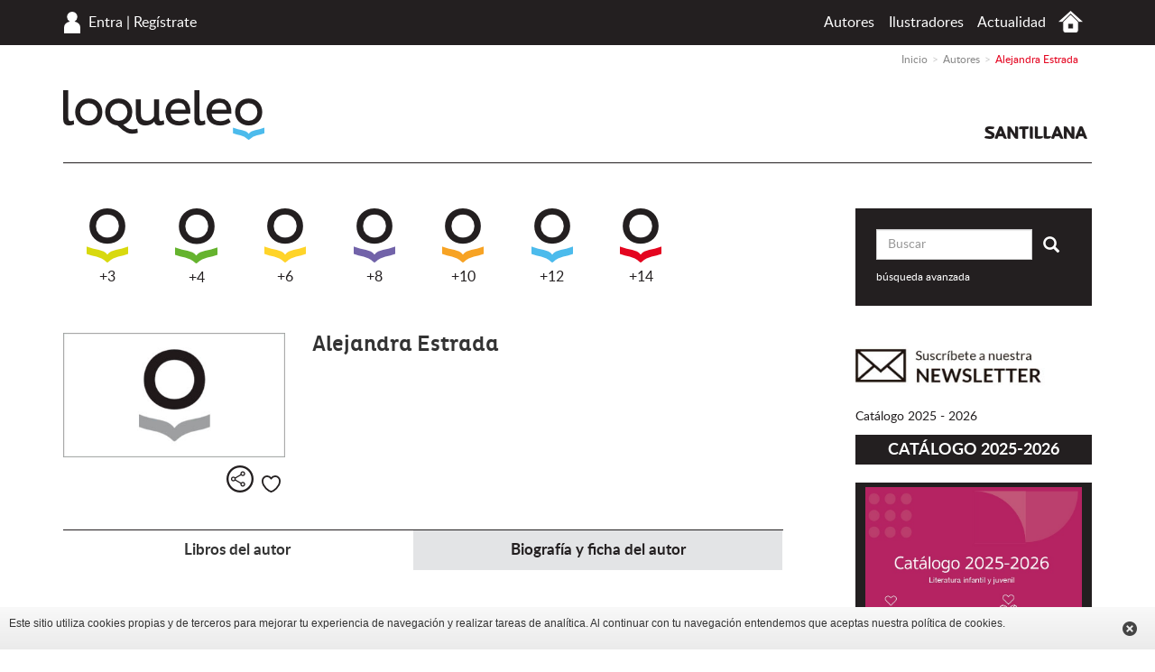

--- FILE ---
content_type: text/css; charset=utf-8
request_url: https://www.loqueleo.com/cl/packages/ttt/publica/skins/default/css/estilos.css?v=2021-2
body_size: 12821
content:
@font-face {
    font-family: 'lato';
    src: url('fonts/latolatin-regular-webfont.eot');
    src: url('fonts/latolatin-regular-webfont.eot?#iefix') format('embedded-opentype'),
         url('fonts/latolatin-regular-webfont.woff2') format('woff2'),
         url('fonts/latolatin-regular-webfont.woff') format('woff'),
         url('fonts/latolatin-regular-webfont.ttf') format('truetype'),
         url('fonts/latolatin-regular-webfont.svg#lato_latinregular') format('svg');
    font-weight: normal;
    font-style: normal;

}

@font-face {
    font-family: 'lato';
    src: url('fonts/latolatin-bold-webfont.eot');
    src: url('fonts/latolatin-bold-webfont.eot?#iefix') format('embedded-opentype'),
         url('fonts/latolatin-bold-webfont.woff2') format('woff2'),
         url('fonts/latolatin-bold-webfont.woff') format('woff'),
         url('fonts/latolatin-bold-webfont.ttf') format('truetype'),
         url('fonts/latolatin-bold-webfont.svg#lato_latinbold') format('svg');
    font-weight: bold;
    font-style: normal;

}
@font-face {
    font-family: 'lato';
    src: url('fonts/latolatinlight-regular-webfont.eot');
    src: url('fonts/latolatinlight-regular-webfont.eot?#iefix') format('embedded-opentype'),
         url('fonts/latolatinlight-regular-webfont.woff2') format('woff2'),
         url('fonts/latolatinlight-regular-webfont.woff') format('woff'),
         url('fonts/latolatinlight-regular-webfont.ttf') format('truetype'),
         url('fonts/latolatinlight-regular-webfont.svg#lato_latin_lightregular') format('svg');
    font-weight: 300;
    font-style: normal;

}
@font-face {
    font-family: 'pluto';
    src: url('fonts/plutoregular-webfont.eot');
    src: url('fonts/plutoregular-webfont.eot?#iefix') format('embedded-opentype'),
         url('fonts/plutoregular-webfont.woff') format('woff'),
         url('fonts/plutoregular-webfont.ttf') format('truetype'),
         url('fonts/plutoregular-webfont.svg#plutoregular') format('svg');
    font-weight: normal;
    font-style: normal;

}

@font-face {
    font-family: 'pluto';
    src: url('fonts/plutoregular-italic-webfont.eot');
    src: url('fonts/plutoregular-italic-webfont.eot?#iefix') format('embedded-opentype'),
         url('fonts/plutoregular-italic-webfont.woff') format('woff'),
         url('fonts/plutoregular-italic-webfont.ttf') format('truetype'),
         url('fonts/plutoregular-italic-webfont.svg#webfontregular') format('svg');
    font-weight: normal;
    font-style: italic;

}

@font-face {
    font-family: 'pluto';
    src: url('fonts/plutocondmedium-webfont.eot');
    src: url('fonts/plutocondmedium-webfont.eot?#iefix') format('embedded-opentype'),
         url('fonts/plutocondmedium-webfont.woff') format('woff'),
         url('fonts/plutocondmedium-webfont.ttf') format('truetype'),
         url('fonts/plutocondmedium-webfont.svg#plutocond_medium') format('svg');
    font-weight: bold;
    font-style: normal;

}
@font-face {
    font-family: 'pluto';
    src: url('fonts/plutolight-webfont.eot');
    src: url('fonts/plutolight-webfont.eot?#iefix') format('embedded-opentype'),
         url('fonts/plutolight-webfont.woff') format('woff'),
         url('fonts/plutolight-webfont.ttf') format('truetype'),
         url('fonts/plutolight-webfont.svg#plutolight') format('svg');
    font-weight: 300;
    font-style: normal;

}

@font-face {
    font-family: 'socicon';
    src: url('fonts/socicon.eot');
    src: url('fonts/socicon.eot?#iefix') format('embedded-opentype'),
         url('fonts/socicon.woff') format('woff'),
         url('fonts/socicon.woff2') format('woff2'),
         url('fonts/socicon.ttf') format('truetype'),
         url('fonts/socicon.svg#sociconregular') format('svg');
    font-weight: normal;
    font-style: normal;
    text-transform: initial;
}

.social{
    font-family: 'socicon';
    font-style: normal;
    font-weight: normal;
    font-variant: normal;
    text-transform: none;
    line-height: 1;

    /* Better Font Rendering =========== */
    -webkit-font-smoothing: antialiased;
    -moz-osx-font-smoothing: grayscale;
}

a.social:hover{text-decoration: none;}

.social-twitter:before { content: "a"; }
.social-facebook:before { content: "b"; }
.social-instagram:before { content: "x"; }
.social-linkedin:before { content: "j"; }
.social-youtube:before { content: "r"; }
.social-google-plus:before { content: "c"; }
.social-pinterest:before { content: "d"; }



@media screen and (-webkit-min-device-pixel-ratio:0) {
    @font-face {
        font-family: 'lato';
        src: url('fonts/latolatin-regular-webfont.svg#lato_latinregular') format('svg');

    }
        @font-face {
        font-family: 'lato';
        src: url('fonts/latolatin-bold-webfont.svg#lato_latinbold') format('svg');
        font-weight:bold;
    }
    @font-face {
        font-family: 'lato';
        src: url('fonts/latolatinlight-regular-webfont.svg#lato_latin_lightregular') format('svg');
        font-weight:300;
    }
        @font-face {
        font-family: 'lato';
        src:          url('fonts/lato-italic-webfont.svg#latoitalic') format('svg');
        font-style:italic;
    }
    @font-face {
    font-family: 'pluto';
    src:  url('fonts/plutoregular-webfont.svg#plutoregular') format('svg');
    font-weight: normal;
    font-style: normal;
    }
     @font-face {
    font-family: 'pluto';
    src: url('fonts/plutoregular-italic-webfont.svg#webfontregular') format('svg');
    font-weight: normal;
    font-style: italic;
    }
    @font-face {
    font-family: 'pluto';
    src: url('fonts/plutocondmedium-webfont.svg#plutocond_medium') format('svg');
    font-weight: bold;
    font-style: normal;
    }
    @font-face {
    font-family: 'pluto';
    src: url('fonts/plutolight-webfont.svg#plutolight') format('svg');
    font-weight: 300;
    font-style: normal;
    }
    select {
    font-family: Helvetica,Arial; 
  }
}




.icon {
    background-image: url(../../../img/spritesheet.png);
    background-repeat: no-repeat;
    display: inline-block;
    vertical-align:middle;
    margin-right:   5px;  
    text-indent: 100%;white-space: nowrap;overflow: hidden;
}



.icon-casa {
    width: 27px;
    height: 25px;
    background-position: -10px -10px;
}

.icon-descargar {
    width: 16px;
    height: 21px;
    background-position: -57px -10px;
}

.icon-descargar_gr {
    width: 24px;
    height: 30px;
    background-position: -93px -10px;
}

.icon-enlace {
    width: 16px;
    height: 21px;
    background-position: -57px -49px;
}

.icon-enlace_gr {
    width: 24px;
    height: 30px;
    background-position: -93px -49px;
}

/* pre*/
.icon-edad-0 {
    width: 46px;
    height: 60px;
    background-position: -143px -170px;
}

.icon-edad-1, .icon-edad-6m {
    width: 46px;
    height: 60px;
    background-position: -143px -170px;
}
.icon-edad-2 {
    width: 46px;
    height: 60px;
    background-position: -143px -170px;
}
.icon-edad-3 {
    width: 46px;
    height: 60px;
    background-position: -143px -170px;
}

.icon-edad-4 {
    width: 47px;
    height: 61px;
    background-position: -10px -90px;
}

/* 6*/
.icon-edad-5, .icon-edad-6, .icon-edad-7 {
    width: 46px;
    height: 60px;
    background-position: -77px -90px;
}

.icon-edad-8, .icon-edad-9 {
    width: 46px;
    height: 60px;
    background-position: -143px -90px;
}

.icon-edad-10, .icon-edad-11 {
    width: 46px;
    height: 60px;
    background-position: -137px -10px;
}

.icon-edad-12, .icon-edad-13 {
    width: 46px;
    height: 60px;
    background-position: -203px -10px;
}

/*juvenil*/
.icon-edad-14, .icon-edad-15, .icon-edad-16 {
    width: 46px;
    height: 60px;
    background-position: -77px -170px;
}

.icon-edad-fuera {
    width: 46px;
    height: 60px;
    background-position: -209px -90px;
}

.icon-edad-juvenil {
    width: 46px;
    height: 60px;
    background-position: -77px -170px;
}

.icon-edad-pre {
    width: 46px;
    height: 60px;
    background-position: -143px -170px;
}

.icon-like {
    width: 21px;
    height: 19px;
    background-position: -269px -10px;
}

.icon-like2 {
    width: 21px;
    height: 19px;
    background-position: -269px -49px;
}

.icon-like2_gr {
    width: 30px;
    height: 26px;
    background-position: -275px -88px;
}

.icon-like_gr {
    width: 30px;
    height: 26px;
    background-position: -275px -134px;
}

.icon-logo-santillana {
    width: 114px;
    height: 14px;
    background-position: -325px -62px;
}

.icon-logo-santillana-pie {
    width: 84px;
    height: 20px;
    background-position: -325px -96px;
}

.icon-mundo {
    width: 29px;
    height: 29px;
    background-position: -325px -136px;
}

.icon-papel {
    width: 16px;
    height: 21px;
    background-position: -429px -96px;
}

.icon-papel_gr {
    width: 24px;
    height: 30px;
    background-position: -374px -136px;
}

.icon-share {
    width: 30px;
    height: 30px;
    background-position: -418px -137px;
}

.icon-user {
    width: 18px;
    height: 24px;
    background-position: -10px -187px;
}



/* icon-descargar_gr */
#libroDestacado .icon-descargar{
    width: 24px;
    height: 30px;
    background-position: -93px -10px;
}
/* icon-papel_gr */
#libroDestacado .icon-papel{
    width: 24px;
    height: 30px;
    background-position: -374px -136px;
}
/* icon-like_gr */
#libroDestacado .icon-like{
    width: 30px;
    height: 26px;
    background-position: -275px -134px;
}
/* icon-like2_gr */
#libroDestacado .icon-like2{
    width: 30px;
    height: 26px;
    background-position: -275px -88px;
}

.icon-logo {
    width: 223px;
    height: 55px;
    background:url(../../../img/logo.png) 0 0;
}

.icon-logo-pie {
    width: 123px;
    height: 32px;
    background:url(../../../img/logo-pie.png) 0 0;
}

.loading{background:url(../../../img/load.gif) no-repeat !important;cursor: default;}

body{font-family:'lato',Helvetica,Arial,sans-serif;}


html,
body {}

#contenedor {}

html{overflow-y:scroll;scroll-padding-top: 50px;}



/* sobrecarga bootstrap */
a{color:#231f20;}
a:hover{color:#231f20;}


.btn-default{text-transform: uppercase;color:#231f20;border-radius: 0;border-color:#231f20;} 
.btn-default:hover{background: none;border-color:#231f20;}
.btn-primary,.btn-primary:active,.btn-primary:hover,.btn-primary:focus{background: none !important;border-color: #fff;border-radius:0;font-weight: normal;text-transform: uppercase; }
.btn-primary:active{box-shadow:0 3px 5px rgba(0, 0, 0, 0.125) inset;}
.form-control{border-radius: 0;}
.btn-xs{padding:1px 15px;font-size:11px;}
.btn-lg{padding: 6px 16px;}
.btn-info{background: #0f1f7a;text-transform: uppercase;border-color:#0f1f7a;}
.btn-info:active,.btn-info:hover{border-color:#0f1f7a;box-shadow:0 3px 5px rgba(0, 0, 0, 0.125) inset;background:#0f1f7a; }
.btn-link,.btn-link:hover{color:#231f20;} 
.form-control:focus{box-shadow: none;} 
.gigantic{font-size: 200px;font-weight: 300; }
.h1,.h2,.h3,.h4,.h5,.h6{ font-family:'pluto',Helvetica,Arial,sans-serif;}

body.modal-open, .modal-open .navbar-fixed-top, .modal-open .navbar-fixed-bottom {
    padding-right: 0 !important;
}

#bodyModal #main{width:100%;}

.video,.iframe{
    position: relative;
    padding-bottom: 56.25%;
    height: 0; overflow: hidden;
}
.video iframe,
.iframe iframe,
.video object,
.video embed {
    position: absolute;
    top: 0;
    left: 0;
    width: 100%;
    height: 100%;
}

/* columna de 5 */
.col-xs-15,
.col-sm-15,
.col-md-15,
.col-lg-15 {
    position: relative;
    min-height: 1px;
    padding-right: 15px;
    padding-left: 15px;
}

.col-xs-15 {
    width: 20%;
    float: left;
}
@media (min-width: 768px) {
.col-sm-15 {
        width: 20%;
        float: left;
    }
}
@media (min-width: 992px) {
    .col-md-15 {
        width: 20%;
        float: left;
    }
}
@media (min-width: 1200px) {
    .col-lg-15 {
        width: 20%;
        float: left;
    }
}

/* fin columna de 5 */

@media \0screen {
.img-responsive{ height:auto !important;} 
}

/* listados */
.list{font-size: 1px;letter-spacing: -1px;word-spacing: -1px;position:relative;}
.list>div,.list>li{float:none;display:inline-block;vertical-align:top; letter-spacing: normal;word-spacing: normal;zoom:1;font-size:14px;}


/* cabecera */
#cabecera{padding-top: 50px;}
.topBar{background: #231f20;color:#fff;padding:12px 0;position: fixed;top: 0;left:0;right: 0;z-index: 1100;} 
.topBar .container{position: relative;}
.topBar a,.topBar a:hover{color:#fff;font-size: 16px;line-height: 1;} 
.topBar ul{margin-bottom:   0;} 
.topBar ul a{vertical-align: middle;display: inline-block;}  
.topBar .btn-group > .btn{padding:0;} 
.topBar .btn-group > .btn:focus,.topBar .btn-group > .btn:active{color: #fff;text-decoration: none;} 
.topUser .btn span{vertical-align: middle;}

.topBar .dropdown-menu{border:0;border-radius:0;margin-top:12px;right: 0;background: rgba(51,51,51,.95);}
.topBar .btn-group{position: static;}

.topBar #capaUsuario{padding:3%;}
#usuarioBtns{display: none;}
.topBar #capaUsuario .lead{font-weight: bold;border-bottom: 1px solid #fff;}
.topBar #capaUsuario .row > div:first-child{padding-right: 10%;}
.topBar #capaUsuario .row > div:last-child{padding-left: 10%;}
.topBar #capaUsuario label{font-weight: normal;}
.topBar #capaUsuario .checkbox,.topBar #capaUsuario .btn-link{font-size: 12px;}

.topBar #capaUsuario .form-control{border-radius: 0;}

.topBar #capaAutores, .topBar #capaIlustradores{padding:0;}
.topBar #letras{background: #dedddc;margin:0;text-align: center;}
.topBar #letras .btn{padding:6px 9px;color:#231f20;text-transform: uppercase;}
.topBar #capaAutores .listAutores, .topBar #capaIlustradores .listIlustradores{padding: 3%;}
.topBar #capaAutores .listAutores li, .topBar #capaIlustradores .listIlustradores li{width:25%;margin-bottom: 5px;}

.breadcrumb{float: right;font-size: 12px;}
.breadcrumb{background: none;margin:0;color:#888;padding-left: 0;} 
.breadcrumb > li + li:before{content:">";}

.breadcrumb li:last-child span{font-weight: normal;color:#e40520;}
.breadcrumb a{color: #888;}

.logos{clear:both;border-bottom:1px solid #231f20;margin-bottom: 50px;}
.home .logos{border:none;margin-bottom: 0;margin-top: 33px;}

.logo{margin:17px 0 25px 0;} 
.logo .icon,
.logo-santillana .icon{margin-right: 0;}
.logoSantillana{margin-top: 54px;}
.sellos{display: inline-block;}
.sellos img{margin:-30px 10px 0 0px;}
/* pie */

/*INTERIOR*/
#navegacion{margin-bottom: 30px;}

#menu{float: left;padding: 0;width: 72%;}
#menu ul{padding-left: 0;}
#menu a{color:#231f20; -webkit-transition:color 3s;transition:color .3s;}
#menu a:hover{text-decoration: none;}
#menu .icon{display: block;margin:0 auto;margin-bottom: 5px;} 
#menu li{list-style-type:none;font-size:16px;text-align: center;width: 13%;}
#menu li.edad-fuera{width:16%;}

#es_AR #menu li{width: 11%;}
#es_CL #menu li{width: 12%;}
#es_CO #menu li{width: 12%;}
#es_EC #menu li{width: 12%;}
#es_ES #menu li{width: 14%;}
#es_MX #menu li{width: 14%;}
#es_PE #menu li{width: 14%;}
#es_US #menu li{width: 11%;}
#es_VE #menu li{width: 14%;}
#es_CA #menu li{width: 16%;}



#buscador{float: right;width: 23%;padding:2%;background:#231f20;}
#buscador p{font-size: 12px;color:#fff;margin:0;}
#buscador .input-group{margin-bottom: 5px;}
#buscador .input-group .btn {font-size:18px;background: none;color:#fff;}
#buscador .form-control {border-radius:0;}
#buscador a{color:#fff;}

/* home carrusel */
#homeCarrusel,#zonaDCarrusel{max-height: 460px;overflow: hidden;max-width: 1300px;margin:0 auto 50px auto;}
#homeCarrusel img,#zonaDCarrusel img{ max-width: 100%;}

.slick-dots {position: absolute; bottom: 2%; display: block; width: 25%; padding: 0; list-style: none; text-align: right; right: 2%;}
.slick-dots li {position: relative; display: inline-block; width: 20px; height: 20px; padding: 0; cursor: pointer; }
.slick-dots li button {font-size: 0; line-height: 0; display: block; width: 20px; height: 20px; padding: 5px; cursor: pointer; color: transparent; border: 0; outline: none; background: transparent; }
.slick-dots li button:hover, .slick-dots li button:focus {outline: none; } 
.slick-dots li button:hover:before,
.slick-dots li button:focus:before {opacity: 1; } .slick-dots li button:before {content:"\002022"; font-size: 30px; line-height: 20px; position: absolute; top: 0; left: 0; width: 20px; height: 20px; content: '•'; text-align: center; color: #fff; -webkit-font-smoothing: antialiased; -moz-osx-font-smoothing: grayscale; }
.slick-dots li.slick-active button:before {color: #4CBBEC; }
/* -- */



/* colores */
#menu >.btn{display: none;}
#menu li.edad-0 a:hover,.edad-0 .itemSub a,#recursos.edad-0 .lead,#menu li.edad-6m a:hover,.edad-6m .itemSub a,#recursos.edad-6m .lead,#menu li.edad-1 a:hover,.edad-1 .itemSub a,#recursos.edad-1 .lead,#menu li.edad-2 a:hover,.edad-2 .itemSub a,#recursos.edad-2 .lead,#menu li.edad-3 a:hover,.edad-3 .itemSub a,#recursos.edad-3 .lead{color:#d8d90e;}
#menu li.edad-4 a:hover,.edad-4 .itemSub a,#recursos.edad-4 .lead{color:#65B32E;}
#menu li.edad-6 a:hover,.edad-6 .itemSub a,#recursos.edad-6 .lead,#menu li.edad-5 a:hover,.edad-5 .itemSub a,#recursos.edad-5 .lead,#menu li.edad-7 a:hover,.edad-7 .itemSub a,#recursos.edad-7 .lead{color:#e9c227;}
#menu li.edad-8 a:hover,.edad-8 .itemSub a,#recursos.edad-8 .lead,#menu li.edad-8 a:hover,.edad-9 .itemSub a,#recursos.edad-9 .lead{color:#7263A9;}
#menu li.edad-10 a:hover,.edad-10 .itemSub a,#recursos.edad-10 .lead, #menu li.edad-10 a:hover,.edad-11 .itemSub a,#recursos.edad-11 .lead{color:#F7A324;}
#menu li.edad-12 a:hover,.edad-12 .itemSub a,#recursos.edad-12 .lead, #menu li.edad-13 a:hover,.edad-13 .itemSub a,#recursos.edad-13 .lead{color:#4CBBEC;}
#menu li.edad-juvenil a:hover,.edad-juvenil .itemSub a,#recursos.edad-juvenil .lead,
#menu li.edad-14 a:hover,.edad-14 .itemSub a,#recursos.edad-14 .lead,
#menu li.edad-15 a:hover,.edad-15 .itemSub a,#recursos.edad-15 .lead,
#menu li.edad-16 a:hover,.edad-16 .itemSub a,#recursos.edad-16 .lead {color:#E40520;}
#menu li.edad-fuera a:hover,.edad-fuera .itemSub a,#recursos.edad-fuera .lead{color:#9C9E9F;}

.edad-0 .edad,.edad-0 .tematica a,.edad-6m .edad,.edad-6m .tematica a,.edad-1 .edad,.edad-1 .tematica a,.edad-2 .edad,.edad-2 .tematica a,.edad-3 .edad,.edad-3 .tematica a{background: #d8d90e;}
.edad-4 .edad,.edad-4 .tematica a{background:#65B32E;}
.edad-6 .edad,.edad-6 .tematica a,.edad-5 .edad,.edad-5 .tematica a,.edad-7 .edad,.edad-7 .tematica a{background:#e9c227;}
.edad-8 .edad,.edad-8 .tematica a, .edad-8 .edad,.edad-9 .tematica a{background:#7263A9;}
.edad-10 .edad,.edad-10 .tematica a, .edad-11 .edad,.edad-11 .tematica a{background:#F7A324;}
.edad-12 .edad,.edad-12 .tematica a, .edad-13 .edad,.edad-13 .tematica a{background:#4CBBEC;}
.edad-juvenil .edad,.edad-juvenil .tematica a,.edad-14 .edad,.edad-14 .tematica a,.edad-15 .edad,.edad-15 .tematica a,.edad-16 .edad,.edad-16 .tematica a{background:#E40520;}
.edad-fuera .edad,.edad-fuera .tematica a{background:#9C9E9F;}

.edad-0 .tags a,.edad-6m .tags a,.edad-1 .tags a,.edad-2 .tags a,.edad-3 .tags a{border-color: #d8d90e;}
.edad-4 .tags a{border-color:#65B32E;}
.edad-6 .tags a,.edad-5 .tags a,.edad-7 .tags a{border-color:#e9c227;}
.edad-8 .tags a, .edad-9 .tags a{border-color:#7263A9;}
.edad-10 .tags a, .edad-11 .tags a{border-color:#F7A324;}
.edad-12 .tags a, .edad-13 .tags a{border-color:#4CBBEC;}
.edad-juvenil .tags a,.edad-14 .tags a,.edad-15 .tags a,.edad-16 .tags a{border-color:#E40520;}
.edad-fuera .tags a{border-color:#9C9E9F;}

.edad-0 #borde,.edad-6m #borde,.edad-1 #borde,.edad-2 #borde,.edad-3 #borde{stroke: #d8d90e;}
.edad-4 #borde{stroke:#65B32E;}
.edad-6 #borde,.edad-5 #borde,.edad-7 #borde{stroke:#e9c227;}
.edad-8 #borde, .edad-9 #borde{stroke:#7263A9;}
.edad-10 #borde, .edad-11 #borde{stroke:#F7A324;}
.edad-12 #borde, .edad-13 #borde{stroke:#4CBBEC;}
.edad-juvenil #borde,.edad-14 #borde,.edad-15 #borde,.edad-16 #borde{stroke:#E40520;}
.edad-fuera #borde{stroke:#9C9E9F;}

.edad-0 #letras,.edad-6m #letras,.edad-1 #letras,.edad-2 #letras,.edad-3 #letras{fill: #d8d90e;}
.edad-4 #letras{fill:#65B32E;}
.edad-6 #letras,.edad-5 #letras,.edad-7 #letras{fill:#e9c227;}
.edad-8 #letras, .edad-9 #letras{fill:#7263A9;}
.edad-10 #letras, .edad-11 #letras{fill:#F7A324;}
.edad-12 #letras, .edad-13 #letras{fill:#4CBBEC;}
.edad-juvenil #letras,.edad-14 #letras,.edad-15 #letras,.edad-16 #letras{fill:#E40520;}
.edad-fuera #letras{fill:#9C9E9F;}

/* masonry */ 
.masonry{margin:0 -35px;}
.masonry .item{padding: 0 35px;margin-bottom: 50px;}

.libro .itemFoto{margin-bottom: 25px;}
.libro .itemFoto img{max-width:100%;display:block;box-shadow:0 4px 10px rgba(0, 0, 0, .3);}
.libro .lead{font-size: 18px;font-weight: normal;margin-bottom: 5px;line-height: 1.25;}
.libro .itemSub{font-size:  18px;}
.libro .edad{float:left;border-radius: 19px;}
.libro .edad a{font-size:18px;width: 38px;height: 38px;display:block;color:#fff;font-family:"pluto","lato",sans-serif;font-weight:bold;color:#fff;text-align: center;padding-top: 7px;}
.libro .edad a:hover{text-decoration: none;}

.libro .sello{float: left;margin:2px 0 0 5px;}
.masonry .libro .sello{margin-top:7px;}
.libro .sello img{width: 70px;}
.listLibros .sello {margin:6px 0 0 5px;}
.listLibros .sello img{width: 70px;}



.itemTools{float: right;position: relative;top: 9px;}

.itemTools a,.itemTools button{display: inline-block;vertical-align: bottom;}
.itemTools button{padding:0;border:none;background-color:transparent;}



.paginador{text-align: center;margin-bottom: 30px;}
.paginador .pagination{margin:0;} 
.pagination .active span{color:#fff;background-color:#4cbbec;border-radius:50%;border:1px solid #231f20;border-color:#4cbbec; }
.pagination .active span:hover{background-color:#4cbbec;border-color:#4cbbec; }
.paginador .pagination li a{margin-left:5px;border-radius:50%;border:1px solid #231f20;color:#231f20;}
.paginador .pagination li span{margin-left:5px;}
.pagination > .active > a:hover,.pagination > .active > a:focus, .pagination > .active > span:focus{
background: none;color:#8ba21c;border-color: #ddd;
}

.pagination .disabled{display: none;}


.boxTxt{line-height: 1.75;} 
#main .boxTxt{font-size: 16px;}
.boxTxt h2{font-weight: bold;color:#8ba21c;margin-bottom: 1em; font-size: 22px;}
.boxTxt ul{padding: 0;list-style: none;}
.boxTxt ul ul{padding-left: 30px;}
.boxTxt li{ 
    margin-bottom: .5em;
    padding-left: 1em;
    position: relative;
}

.boxTxt li:before {
    content: "\002022 ";
    color: #4cbbec;
    margin-right: .5em;
    position: absolute;
    left: 0;
}

.boxTxt a{color:#4cbbec;}
.boxTxt table{border:1px solid #ddd;width: 100%;max-width: 100%;}
.boxTxt table td{border:1px solid #ddd;padding:8px;}

#main .box,#pagina{margin-bottom: 60px;}
#main .boxTitulo:first-child,#main .box:first-child .boxTituloGr{margin-top:0;}

.homeAutor .boxTitulo, .homeNoticias .boxTitulo{margin-bottom: 30px;}
.homeAutor .autor .lead{font-size: 18px;}
.homeAutor .itemFoto a{width: 100px;display: block;}
.homeAutor .autor .itemEntradilla{font-size: 13px;margin-top: 10px;}
#main .homeNoticias .noticia{margin-bottom: 30px;padding-top: 30px;border-top:1px solid #231f20;}
#main .homeNoticias .list>div:first-child .noticia{padding-top: 0px;border-top:none;}
#main .homeNoticias .noticia .lead{font-size: 16px;}
#main .homeNoticias .noticia .itemFoto{padding-top: 36% !important;}

/* aside */ 

.banner img{max-width: 100%;display: block;} 
#aside .banner{margin-bottom: 0;}
#aside .baner+.banner{margin-top: 10px;}
#aside .box{margin-bottom: 40px;} 
#aside .well{padding:0;text-align:center;text-transform:uppercase;font-size:16px;border-radius:0;border:none;margin-bottom: 10px;background: #d9ceb2;}
#aside .well a{display: block;padding:20px;}
#aside .well a:hover{text-decoration: none;}
#aside .well+.well{background:#bec4aa;margin-bottom: 40px;}

.social{-ms-transition:background-color .3s;-webkit-transition:background-color .3s;transition:background-color .3s;margin-left:5px;color:#fff;background:#231f20;width: 40px;height: 40px;border-radius: 20px;text-align: center;height: 40px;display: inline-block;font-size:22px;padding:8px 10px;}
.social:first-child{margin-left: 0;}
.social:hover{background:#4cbbec;}
a.social-youtube:hover{color:#fff;background: #CD201F;}
a.social-twitter:hover{color:#fff;background: #55ACEE;}
a.social-facebook:hover{color:#fff;background: #3B5998;}
a.social-instagram:hover{color:#fff;background: #125688;}
a.social-google-plus:hover{color:#fff;background: #DC4E41;}
a.social-pinterest:hover{color:#fff;background: #cb2027;}

#aside .social{
    width: 35px;
    height: 35px;
    padding: 0;
    display: inline-flex;
    align-items: center;
    justify-content: center;
}
#aside .social:before{font-size: 15px;}
#aside .glyphicon-envelope:before{font-size: 18px;}
#aside .glyphicon-envelope:hover:before{color:#fff;}

.boxTitulo{font-weight:bold;line-height:1.42857;font-size: 18px;text-transform: uppercase;color:#fff;background:#231f20;padding:5px 10px 3px 10px;margin-bottom: 40px;}
.boxTituloGr,#comentarios .boxTitulo,.form .boxTitulo{font-weight:bold;font-family:"pluto","lato",sans-serif;font-size: 30px;border-bottom:1px solid #231f20;padding:0 0 20px 0;margin-bottom: 50px;text-transform: none;color:#231f20;background:none;} 
#aside .boxTitulo{margin-bottom: 20px;}

.dark{background:#ecedef;}
.dark .boxTitulo{margin-bottom: 0;}
.dark .item{padding:20px 20px 0 20px;} 
.dark .item:last-child{padding: 20px;}


#aside .libro .lead{font-size: 15px;font-weight: bold;}
#aside .libro .itemFoto{text-align: center;padding:0 20px;}
#aside .libro .itemFoto img,#aside .viatges img{max-width: 100%;display: block;margin:0 auto;} 
#aside .libro .itemDatos{padding:0 20px 20px 20px;border-bottom: 1px solid #bcbbbb;} 
#aside .libro .itemSub{font-size: 15px;margin-bottom: 0;} 
#aside .item:last-child .itemDatos{border-bottom:none;} 

#aside .viatges .row{margin:0 -5px;}
#aside .viatges .row>div{padding: 0 5px;}
#aside .viatges .viatgesSello{margin-bottom: 15px;}
#aside .viatges .itemFoto{margin-bottom: 5px;}
#aside .viatges .lead{font-size: 14px;}

#aside .catalogo .lead{font-size: 15px;font-weight: bold;}
#aside .catalogo .itemFoto{text-align: center;padding:0;}
#aside .catalogo .itemFoto img {border: 1px solid #bcbbbb;}
#aside .catalogo .itemDatos{padding:5px 0px 10px 0px;text-align: center;border: none;} 
#aside .catalogo .itemSub{font-size: 15px;margin-bottom: 0;} 

/* libros */
#filtros{margin-bottom: 40px;margin-top: 30px;}
#filtros > p{font-size: 12px;}
#filtros .filtro{margin:0;background:#ecedef;} 
#filtros .filtro p,#filtros .filtro .checkbox{margin:0;padding:5px 10px;}
#filtros .filtro p.h4{color:#000;text-transform: uppercase;font-size: 14px;}
#filtros .filtro .checkbox,#filtros .filtro .h4{border-top: 1px solid #fff;}
#filtros .filtro .checkbox input{margin-top: 3px;}
#filtros .filtro .checkbox{padding-left: 25px;}

.tusFiltros{margin:-20px 0 30px 0;}
.tusFiltros a{display: block;border:1px solid #ddd;padding: 6px 12px;-ms-transition:background-color .3s;-webkit-transition:background-color .3s;transition:background-color .3s;}
.tusFiltros a:hover,.tusFiltros a:active,.tusFiltros a:focus{background:#ECEDEF;text-decoration: none;}
.tusFiltros li{margin-bottom: 10px;}
.tusFiltros li.limpiarFiltros{float: right;}

/* libro */ 

#libroDestacado{position: relative;margin-bottom: 50px;}
@media(min-width:992px){
    #libroDestacado{display: flex;}
    #libroDestacado:before,#libroDestacado:after{content: none;}
}
#libroDestacado .itemAnte{font-size:12px;text-transform: uppercase;margin-bottom: 4px;} 
#libroDestacado .lead{line-height:1.1;margin:0;font-size:24px;font-weight: bold;font-family: "pluto","lato",sans-serif; }
#libroDestacado .itemSub{font-size: 18px;margin-top: 2px;}
#libroDestacado .lead+div{font-size: 20px;color:#888;}
#libroDestacado div+.itemSub{margin-top: 10px;}
#libroDestacado .itemEntradilla{margin-top: 40px;font-size: 16px;}

#libroDestacado .itemFoto{min-height: 250px;}
#libroDestacado .tags{margin-bottom: 80px;margin-top: auto;}
#libroDestacado.conSello .tags{margin-bottom: 117px;}
#libroDestacado .edad{border-radius: 24px;}
#libroDestacado .edad a{width: 48px;height: 48px;font-size: 25px;}

#libroDestacado .sello{width:112px;float: none;margin-top: 20px;clear: both;}
#libroDestacado .sello img{width:112px;}
#libroDestacado .itemDatos{display: flex;flex-flow: column;}

.boxCompra{display: flex;align-items: center;margin:20px 0;}
.boxCompra .btn-primary{padding:12px 12px 9px 12px;line-height:1;border:2px solid #231f20; color:#231f20;transition: color .3s ease-in,background .3s ease-in,border-color .3s ease-in;}
.boxCompra .btn-primary:hover{background:#231f20 !important;color: #fff;}

.boxCompra .boxCompraPrecio{margin-right:15px;}
.boxCompra .boxCompraPrecio >span{display: block;line-height: 1;}
.boxCompra .boxCompraPrecio span span{
    font-size: 24px;
}

.tags .list{padding:0;margin:0 -5px;}
.tags li{width:25%;padding:5px;font-size: 14px;height: 31px;position: relative; }
.tags a{border:1px solid;display: block;padding-top:2px;text-align: center;text-overflow:ellipsis;overflow:hidden;  white-space:    nowrap; background: #fff;}

.tags a:hover{text-decoration: none;
    left: 5px;
    position: absolute;
    right: 5px;
    text-decoration: none;
    text-overflow: unset;
    white-space: normal;
    z-index: 100;
}

.tags .tematica a{color:#fff;}

#libroDestacado .pdi{position: absolute;right: 15px;top: 0;width: 48px;height: 48px;}
#libroDestacado .conPDI{padding-right: 55px;}

#main .nav-tabs{margin-bottom:40px;border-top:1px solid #231f20;}
#main .nav-tabs > li >a{font-size:17px;font-weight:bold;margin-left:2px;border:none;background: #e3e4e6;border-radius: 0;} 
#main .nav-tabs > li:first-child >a{margin-left: 0;} 
#main .nav-tabs > li.active >a{background:#fff;color:#333;} 
#main .tab-content{min-height: 150px;margin-bottom: 40px;}


#ficha-tecnica .dl-horizontal{margin-left: 25%;} 
.dl-horizontal dt{width:30%;text-align: left;font-weight: normal;}
.dl-horizontal dd{border-bottom: 1px solid #ddd;padding:0 0 0px 30%;margin:0 0 5px 0;}

#recursos .itemFoto{margin-bottom: 20px;}
#recursos .itemFoto img{max-width: 100%;height: auto;display: block;}
#recursos .lead{margin-bottom:5px;font-weight: normal;font-size: 16px;}
#recursos .itemEntradilla li{line-height:1;position:relative;padding-left: 20px;margin-bottom: 15px;}
#recursos .itemEntradilla li a::before{position:absolute;left:0;content:"\e026";font-family: "Glyphicons Halflings";font-size: 16px;}
#recursos .itemEntradilla{float: left;margin-right: 5px;}



.comentario img{width: 100px;}
#comentarios .media-heading{text-transform: uppercase;}
#comentarios .boxTxt{font-size: 12px;}
#comentarios .comentario{margin-bottom:20px;padding-top:20px;border-top: 1px solid #231F20;}
#comentarios .comentario:first-child{border:none;padding-top: 0;}
#comentarios .boxTitulo{margin-bottom:20px;color:#fff;font-size: 14px;border-color:#fff;}

#comentarioForm{margin-top:40px;color:#fff;background:#5e5f5e;padding:4%;}
#comentarioForm p{margin-bottom: 40px;}
#comentarioForm a{color: #fff;text-decoration: underline;}
#comentarioForm input[type="text"]{width: 50%;}
#comentarioForm fieldset{padding: 0 10%;}

#comentarioForm .checkbox{font-size: 12px;margin-bottom: 40px;}
input[type="checkbox"], input[type="radio"]{margin-top:1px;}


#comentarioFormExtra{clear: both;}  
#comentarioFormExtra .social{background:#fff;color:#5e5f5e;}
#comentarioFormExtra p{margin-bottom: 0;}

.listLibros .libro{margin-bottom: 20px;}
.listLibros .libro .lead{font-size: 16px;}
.listLibros .libro .itemSub{font-size: 16px;}


/* autor */
.autor{margin-bottom: 50px;}
.autor .lead{line-height:1.1;margin:0;font-size:24px;font-weight: bold;font-family:"pluto","lato",sans-serif;}
.autor .itemSub{font-size: 20px;color:#888;}
.autor .itemEntradilla{margin:20px 0;font-size: 16px;}
.autor .redes{font-size: 12px;}
.autor .redes li{font-size: 12px;margin-bottom: 5px;}
.autor .redes .glyphicon{font-size: 15px;}
.autor .social{font-size: 10px;width: 16px;height: 16px;border-radius: 8px;padding: 3px;}

.autorIndex>div{margin-bottom: 20px;}
/* noticias */
#main .noticia{margin-bottom: 60px;}
#main .list .noticia .itemFoto{margin-bottom:20px;height: 0;position: relative;padding-top: 56.25%;overflow: hidden;}
#main .list .noticia .itemFoto img{position: absolute;top: 0;left: 0;}
#main .noticia .itemAnte{font-size:12px;margin:0 0 25px 0;}
#main .noticia .lead{margin-bottom:10px;font-weight: bold;line-height: 1.1;}
#main .noticia .itemSub{font-size: 12px;margin-bottom: 7px;}
#main .noticia .itemTools{position: static;} 

#aside .noticia {border-bottom:1px solid #231F20;margin:20px 0 0 0;padding-bottom: 20px;}
#aside .noticia .itemAnte,#aside .noticia .itemSub{font-size:10px;margin-bottom: 0;}
#aside .noticia .lead,#aside .top .lead{margin-bottom:5px;font-size: 14px;font-weight: bold;}
#aside .noticia .itemFoto a{display:block;height: 0;position: relative;overflow: hidden;width: 100px;padding-top: 100%;}
#aside .noticia .itemFoto img{position: absolute;top: 0;left: 0;}
#aside .noticia .itemEntradilla{font-size: 13px;}
#aside .noticia .medio{text-align: right;font-style: italic;font-size: 10px;}

#aside .top .media-left p{border-radius: 50%;width: 40px;height: 40px;font-weight:bold;font-size: 18px;border:1px solid #231f20;padding: 6px;text-align: center;}


#noticiaMain .itemFoto img{margin-bottom: 10px;}
#noticiaMain .itemFotoPie,#noticia .itemFotoCopy{margin-bottom:0;font-size: 12px;}
#noticiaMain .itemFoto{margin-bottom: 20px;}
#noticiaMain .itemDatos{padding-top:20px;position: relative;}
#noticiaMain .itemAnte{margin-bottom: 0;}
#noticiaMain .lead{margin:0;font-size: 28px;}
#noticiaMain .itemEntradilla{font-size: 16px;}

#noticiaMain.noticia .itemTools{position: absolute;right: 0;top: 0;}  

#noticiaMain .boxTxt .listLibros .itemDatos{padding: 0;}
#noticiaMain .boxTxt .listLibros .lead{margin-bottom: 5px;font-size: 16px;}
#noticiaMain .boxTxt .listLibros .lead a{color:#231f20;font-weight:normal;}
#noticiaMain .boxTxt .listLibros .itemSub{font-size: 16px;}
#noticiaMain .boxTxt .listLibros .edad{line-height: 1.5;}
#noticiaMain .boxTxt .listLibros .itemTools{position:relative;top:9px;}

.compartir{display: inline-block;position: relative;}
#compartirCapa{z-index:1000;display:none;text-align:right;position: absolute;width:35px;right:0;top: 35px;}
#compartirCapa .social{margin:0 0 5px 0;display:block;font-size:22px;width:35px;height: 35px;border-radius:18px;padding:6px 7px}
 

#compartirCapa.open{-webkit-transform-style: preserve-3d;display:block;animation-duration:1s;animation-name:fadeInUp;}


/* zona padres */

#padres .hero,.hero{background:#e9c227; }
.hero .itemFoto{width: 50%;float: right;min-height: 500px;overflow: hidden;}
.hero.itemFoto img{width: auto;height: 100%;}
.hero .itemDatos .boxTxt{width: 47%;}  
.hero{margin-bottom: 60px;}
.hero h1{font-size: 30px;font-weight: bold;}
.hero .boxTxt{padding-top:3%;font-size: 18px;}
/* contacto */ 

.form{background:#5e5f5e;padding: 30px;color:#fff;}
.form a{color: #fff;text-decoration: underline;}
.form .row{margin:0 -7px 0 -7px;}
.form .row>div{padding:0 7px;}

.form .boxTitulo{margin:0 0 20px 0;color:#fff;font-size: 14px;border-color:#fff;}
.form .form-control{-webkit-transition:all 0.8s ease-in-out 0s;
    -ms-transition:all 0.8s ease-in-out 0s;
    -moz-transition:all 0.8s ease-in-out 0s; 
    transition:all 0.8s ease-in-out 0s;background:#fff;
}
.form .input-group-addon{color:#231F20;background:#fff;border-radius: 0;}

.form .form-control:focus{box-shadow:none;border-color:#ccc;}

.form label+.radio{margin-top: 0;}
.form .acciones{margin-top: 30px;}

    .alert{border:0;border-radius:0;}
    .alert-success{background:#9BA657;color:#fff;}
    .alert-danger{background:#D24858;color:#fff;}
    .alert-info{color:#231f20;}
.has-error .form-control{border-color:#D24858;}
.has-error .form-control-feedback{color:#D24858;}
.has-error .help-block{font-size:12px;color:#D24858;}
.has-error .help-block a{color:#D24858;}  

/* error 404 */ /* paginas de gracias */

#e404 .hero{margin-bottom: 0;font-family: "pluto","lato",sans-serif;} 
#e404 h1{font-family: "pluto","lato",sans-serif;} 


/* login */
#login{margin-bottom: 60px;}
.form .link{text-align: center;font-size: 12px;margin-top:30px;}
.form .link a{color:#fff;}

/* registro */
#paso1{margin-bottom: 60px;}
#paso1 .form-group{margin-bottom: 30px;}

#ui-datepicker-div{background: #fff;box-shadow: 0 6px 12px rgba(0, 0, 0, 0.176);}
.ui-datepicker .ui-datepicker-prev::before, .ui-datepicker .ui-datepicker-next::before{font-family:"Glyphicons Halflings";content: "\e091";}
.ui-datepicker .ui-datepicker-next::before{content: "\e092";}
.ui-datepicker .ui-datepicker-next:hover,.ui-datepicker .ui-datepicker-prev:hover{text-decoration: none;}
.ui-datepicker .ui-datepicker-prev{top:2px !important;cursor: pointer;}
.ui-datepicker .ui-datepicker-next{top:2px !important;right: -10px !important;cursor: pointer;}
#ui-datepicker-div.ui-datepicker .ui-datepicker-title{margin:0 1em;}

.leyenda{margin-top: 10px;}

/** dashboard */
#dashboard{margin-bottom: 60px;}
.dashIntro{text-align:center;margin-bottom: 60px;}
.itemUsuario .lead{margin-bottom: 0;}
.itemUsuario .row{margin:0px -5px 40px -5px;}
.itemUsuario .row> div{padding:0 5px;}

.itemUsuario ul a{border-bottom: 1px solid #eee; display: block; font-size: 21px; font-weight: 300; padding: 12px 0 ; text-transform: uppercase;-ms-transition:all .3s;-webkit-transition:all .3s;transition:all .3s;}

.itemUsuario ul a:hover{color:#4CBBEC;text-decoration: none;}

.autorIndex .like{border:none;padding: 0;background-color: transparent;}


/* zona familia */
.familiaFoto .HYPE_element{font-family: "pluto","lato",sans-serif !important;}
@media(max-width:1299px){
    .familiaFoto .HYPE_document{width:768px !important;}
}
@media(max-width:767px){
    .familiaFoto{height: 152px !important;}
    .familiaFoto .HYPE_document{width:100% !important;}

}

.familiaFoto{height: 430px;overflow: hidden;max-width: 1300px;margin:-51px auto 50px auto;clear: both;background: #fff;}
.especiales #buscador,#zonaProfesores #buscador{float: none;width: auto;padding: 24px;}
.familiaIntro{margin-bottom: 50px;}
.familiaIntro h1{font-family: "pluto","lato",sans-serif; font-size: 36px; font-weight: bold; line-height: 1.1; margin-top: 45px;}
.familiaIntro p{font-size: 22px;line-height: 1.25;}
.familiaMenu{margin:0 0px 50px 0px;border-top: 1px solid #231f20;}
.familiaMenu li{width: 50%;}
.familiaMenu a{margin-left: 2px;font-size:17px;font-weight:bold;background: #dcd0b2;padding:10px 5px;display: block;text-transform: uppercase;text-align: center;-ms-transition:all .3s;-webkit-transition:all .3s;transition:all .3s;}
.familiaMenu li:first-child a{margin-left: 0;}
.familiaMenu a:hover{text-decoration:none;}
.familiaMenu a.active{background: #fff;}

.especiales .listLibros {margin-bottom: 60px;}
.especiales .listLibros .item{margin-bottom: 30px;}
.especiales .listLibros .itemTools {float: none;position: static;}
.especiales .listLibros .lead{margin-bottom: 0;   font-weight: bold;line-height: 1.25;font-size: 16px;}
.especiales .listLibros .itemSub{font-size: 16px;line-height: 1.25; min-height: 40px;}
.especiales .listLibros .itemFoto{margin: 10px 0;}

.especiales .cat-proyectos-especiales{text-align: right;}
.especiales .cat-proyectos-especiales .item{text-align: left;}

.especialesCategoria{font-size: 16px;margin-bottom: 40px;}
.especialesCategoria.buenas-practicas {font-size: 19px;}
.especialesCategoria.buenas-practicas a {font-weight: bold; text-decoration: underline;}
.especiales .cat-buenas-practicas .item{ margin-bottom: 50px; display: inline-block;}
.especiales .cat-buenas-practicas .itemFoto{margin: 0 20px 0 0; float: left;}


/* zona profesores */
#zonaProfesores .familiaIntro h1{font-size: 29px;margin-top: 70px;}
#zonaProfesores .familiaIntro span{color:#65b32e !important;}
#zonaProfesores .familiaMenu >li>a{background:#bec4aa;padding: 5px;}
#zonaProfesores .familiaMenu a.active,#zonaProfesores .familiaMenu .open>a{background: #fff;}
#zonaProfesores .familiaMenu .open{border-left: 1px solid #ccc}
#zonaProfesores .familiaMenu .open>a:focus{color: #000;text-decoration: none;}
#zonaProfesores .familiaMenu .dropdown-menu{border-color:#ccc;left:-1px;padding:0;margin-top: 0;border-top: 0;border-radius: 0;}
#zonaProfesores .familiaMenu .dropdown-menu li{width: auto;}
#zonaProfesores .familiaMenu .dropdown-menu li a{padding:10px;text-align:left;margin: 0;background: #fff;}
#zonaProfesores .familiaMenu .dropdown-menu li a.active{font-weight: bold;}
#zonaProfesores .familiaMenu .dropdown-menu li a:hover{background:#bec4aa; }


#zonaProfesores .itemTools{float: right;position: relative;}
#zonaProfesores .listLibros .itemSub{min-height: 0;}
#zonaProfesores #menu{float: none;width: auto;margin-bottom: 40px;}

.cat-aplicaciones-para-pdi .itemFoto{position: relative;}
#zonaProfesores .cat-aplicaciones-para-pdi .itemFoto:after{content: "";position: absolute;left: 10px;bottom: 10px;background:url(../../../img/zona-profesores/pdi.png) no-repeat;display: block;width:50px;height: 52px; }
#zonaProfesores .listLibros.cat-guias-de-lectura .itemSub, #zonaProfesores .listLibros.cat-aplicaciones-para-pdi .itemSub{min-height: 40px;}
#zonaProfesores .libro6{margin-top: 60px;}

#zonaProfesores #libroDestacado .itemEntradilla{margin:30px 0;}
#zonaProfesores #libroDestacado .itemTools{float: none;}

/* zona digital */

.zonaDIntro{padding: 30px 30px 30px 320px;background-repeat: no-repeat;margin-bottom: 25px; }
.zonaDIntro h1{margin-top:0;font-size: 24px;font-family: "pluto","lato",sans-serif; }
.zonaDIntro strong{display: block; font-size: 60px; color: #4CBBEC; }
.zonaDIntro p{font-size: 22px;max-width:400px;  }

#zonaDigital .libro{margin-bottom: 40px;}
#zonaDigital .libro .itemFoto{height: 0;padding-top: 56.25%;position: relative;overflow: hidden;margin-bottom: 0;}
#zonaDigital .libro .itemFoto img{position: absolute;left: 0;top: 0%;box-shadow: none;width: 100%;}
#zonaDigital .libro .itemInfo{box-shadow: 0 4px 8px 0 rgba(0,0,0,.12),0 2px 4px 0 rgba(0,0,0,.08);margin-bottom: 20px;}
#zonaDigital .libro .itemInfo .itemDatos{padding: 30px;}
#zonaDigital .libro .itemInfo .itemDatos .lead{font-size: 24px;margin-bottom:10px;font-family: "pluto","lato",sans-serif;}
#zonaDigital .libro .itemInfo .itemDatos p{margin-bottom: 0;font-size: 18px;}
#zonaDigital .libro .itemTools {overflow: hidden;}
#zonaDigital .libro .itemTools a{padding:6px 12px;border:4px solid #000;text-transform: uppercase;font-weight: bold;}
#zonaDigital .libro .itemTools a+a{margin-left: 5px;}
#zonaDigital .libro .itemTools a:hover{text-decoration: none;}
#zonaDigital .libro .itemTools a.zonaDEmail{background:url(../../../img/contacto.png) no-repeat 50% 50%;width: 20px;height: 40px;}
#zonaDigital .libro .itemTools a.zonaDCatalogo{background:url(../../../img/catalogo.png) no-repeat 50% 50%;width: 20px;height: 40px;}

/* pie */ 
#pie a{color:#fff;}
#pie{background:#231f20;padding:3% 0;color:#fff;}  
#pie p, #pie li{font-size: 10px;}
#pie .list > div{vertical-align: bottom;} 

#pieIzq .icon-logo-santillana-pie{vertical-align: bottom;margin-left: 5px;margin-bottom: 3px;}
#pieIzq p{margin-bottom: 0;font-family: "pluto","lato",sans-serif;}
#pieCentro ul{padding:0;margin:0;font-size: 10px;}
#pieCentro{text-align: center;} 
#pieCentro >ul li{display: inline-block;list-style-type: none;margin-left: 10px;}
#pieCentro .btn{float: none;border-radius: 0;border:0;color:#333;} 
#pieCentro .btn:hover{background:#fff;} 
#pieCentro .btn .caret{margin-left: 5px;} 
#pieCentro .dropdown-menu{border-radius: 0;}
#pieCentro .dropdown-menu li{font-size: 12px;}
#pieCentro .dropdown-menu a{color:#333;}
#pieCentro .selectPais{margin-bottom: 20px;}

#pieDer{text-align:right;}
#pieDer .box{margin-bottom: 20px;}
#pieDer .box+p{margin:0;}
#pieDer .social{padding:7px;  background: #fff none repeat scroll 0 0; border-radius: 15px; color: #231f20; font-size: 18px; height: 30px; width: 30px;}

/* ecolectores */
.footer_eco{
    background-color: #32CF25;
    padding:14px 0;
}


.footer_eco .footer_eco_banner figure img{
    max-width: 100%;
    height: auto;
}
.footer_eco .footer_eco_banner .eco_txt{
    padding:0 10px;
    text-align: center;
    font-size: 30px;
    font-family: 'Barlow Condensed', sans-serif;
    line-height: 1;
}
.footer_eco .footer_eco_banner .eco_txt p{
    color: #000;
}
.footer_eco .footer_eco_banner .eco_txt p:last-child{
    margin-bottom: 0;
}

 /* animaciones */

.animated {
  -webkit-animation-duration: 1s;
  animation-duration: 1s;

}
@-webkit-keyframes zoomIn {
0% {
opacity: 0;
-webkit-transform: scale3d(.3, .3, .3);
transform: scale3d(.3, .3, .3);
}
50% {
opacity: 1;
}
}
@keyframes zoomIn {
0% {
opacity: 0;
-webkit-transform: scale3d(.3, .3, .3);
transform: scale3d(.3, .3, .3);
}
50% {
opacity: 1;
}
}
.zoomIn {
-webkit-animation-name: zoomIn;
animation-name: zoomIn;
}


@-webkit-keyframes fadeIn {
0% {opacity: 0;}
100% {opacity: 1;}
}
@keyframes fadeIn {
0% {opacity: 0;}
100% {opacity: 1;}
}
.fadeIn {
-webkit-animation-name: fadeIn;
animation-name: fadeIn;
}

@-webkit-keyframes bounce {
0%, 20%, 53%, 80%, 100% {
-webkit-transition-timing-function: cubic-bezier(0.215, 0.610, 0.355, 1.000);
transition-timing-function: cubic-bezier(0.215, 0.610, 0.355, 1.000);
-webkit-transform: translate3d(0,0,0);
transform: translate3d(0,0,0);
}
40%, 43% {
-webkit-transition-timing-function: cubic-bezier(0.755, 0.050, 0.855, 0.060);
transition-timing-function: cubic-bezier(0.755, 0.050, 0.855, 0.060);
-webkit-transform: translate3d(0, -30px, 0);
transform: translate3d(0, -30px, 0);
}
70% {
-webkit-transition-timing-function: cubic-bezier(0.755, 0.050, 0.855, 0.060);
transition-timing-function: cubic-bezier(0.755, 0.050, 0.855, 0.060);
-webkit-transform: translate3d(0, -15px, 0);
transform: translate3d(0, -15px, 0);
}
90% {
-webkit-transform: translate3d(0,-4px,0);
transform: translate3d(0,-4px,0);
}
}
@keyframes bounce {
0%, 20%, 53%, 80%, 100% {
-webkit-transition-timing-function: cubic-bezier(0.215, 0.610, 0.355, 1.000);
transition-timing-function: cubic-bezier(0.215, 0.610, 0.355, 1.000);
-webkit-transform: translate3d(0,0,0);
transform: translate3d(0,0,0);
}
40%, 43% {
-webkit-transition-timing-function: cubic-bezier(0.755, 0.050, 0.855, 0.060);
transition-timing-function: cubic-bezier(0.755, 0.050, 0.855, 0.060);
-webkit-transform: translate3d(0, -30px, 0);
transform: translate3d(0, -30px, 0);
}
70% {
-webkit-transition-timing-function: cubic-bezier(0.755, 0.050, 0.855, 0.060);
transition-timing-function: cubic-bezier(0.755, 0.050, 0.855, 0.060);
-webkit-transform: translate3d(0, -15px, 0);
transform: translate3d(0, -15px, 0);
}
90% {
-webkit-transform: translate3d(0,-4px,0);
transform: translate3d(0,-4px,0);
}
}
.bounce {
-webkit-animation-name: bounce;
animation-name: bounce;
-webkit-transform-origin: center bottom;
-ms-transform-origin: center bottom;
transform-origin: center bottom;
}

@-webkit-keyframes fadeInRight {
0% {
opacity: 0;
-webkit-transform: translate3d(100%, 0, 0);
transform: translate3d(100%, 0, 0);
}
100% {
opacity: 1;
-webkit-transform: none;
transform: none;
}
}
@keyframes fadeInRight {
0% {
opacity: 0;
-webkit-transform: translate3d(100%, 0, 0);
transform: translate3d(100%, 0, 0);
}
100% {
opacity: 1;
-webkit-transform: none;
transform: none;
}
}
.fadeInRight{
-webkit-animation-name: fadeInRight;
animation-name: fadeInRight;
}

@-webkit-keyframes fadeInLeft {
0% {
opacity: 0;
-webkit-transform: translate3d(-100%, 0, 0);
transform: translate3d(-100%, 0, 0);
}
100% {
opacity: 1;
-webkit-transform: none;
transform: none;
}
}
@keyframes fadeInLeft {
0% {
opacity: 0;
-webkit-transform: translate3d(-100%, 0, 0);
transform: translate3d(-100%, 0, 0);
}
100% {
opacity: 1;
-webkit-transform: none;
transform: none;
}
}
.fadeInLeft {
-webkit-animation-name: fadeInLeft;
animation-name: fadeInLeft;
}

@-webkit-keyframes fadeInUp {
  from {
    opacity: 0;
    -webkit-transform: translate3d(0, 100%, 0);
    transform: translate3d(0, 100%, 0);
  }

  to {
    opacity: 1;
    -webkit-transform: none;
    transform: none;
  }
}

@keyframes fadeInUp {
  from {
    opacity: 0;
    -webkit-transform: translate3d(0, 100%, 0);
    transform: translate3d(0, 100%, 0);
  }

  to {
    opacity: 1;
    -webkit-transform: none;
    transform: none;
  }
}

.fadeInUp {
  -webkit-animation-name: fadeInUp;
  animation-name: fadeInUp;
}


#es_CA .icon-logo-santillana {
    display: none;
}
#es_CA .selectPais,#es_GL .selectPais, #es_ES .selectPais {
    display: none;
}
#es_CA #pieCentro p.webs-mundo,#es_GL #pieCentro p.webs-mundo, #es_ES #pieCentro p.webs-mundo{
    display: none;
}
#es_CA #pieCentro >ul li{ font-size: 12px;}

#es_ES .icon-logo-santillana{background:url("../../../img/logo-santillana-es.png") no-repeat;width: 83px;height: 14px;}
#es_ES .icon-logo-santillana-pie,#es_CA .icon-logo-santillana-pie,#es_GL .icon-logo-santillana-pie,#es_EUS .icon-logo-santillana-pie{background:url("../../../img/logo-santillana-pie-es.png") no-repeat;width: 83px;height: 14px;}
#es_GL .icon-logo{background-image:url("../../../img/logo-gl.png");}
#es_GL .icon-logo-pie{background-image:url("../../../img/logo-pie-gl.png");}
#es_GL .icon-logo-santillana{background:url("../../../img/obradoiro.png") no-repeat;width: 128px;height: 37px;}
#es_GL .logoSantillana,#es_EUS .logoSantillana{margin-top: 33px;}
#es_EUS .icon-logo-santillana{background:url("../../../img/logo-zubia.png") no-repeat;width: 128px;height: 37px;}
/* zona docentes España 2020 */
.zp2020 #profesoresMenu{
    border-top:0;
    margin-bottom:30px;
} 

.zp2020 #profesoresMenu >li{
    float: none;
    width: auto;
    display: block;
    margin-bottom: 32px;
    box-shadow:0 4px 10px 0 rgba(0, 0, 0, 0.3);
}
.zp2020 #profesoresMenu >li >a{
    font-weight: bold;
}
.zp2020 #profesoresMenu >li >a,
.zp2020 #profesoresMenu .dropdown-menu >li >a{
    font-family: "pluto","lato",sans-serif;
    font-size: 20px;
    margin:0;
    padding: 0;
    background:none;

    text-align:left;
    text-transform: none;
    display: flex;
    align-items: center;
    position: relative;
}
.zp2020 #profesoresMenu >li >a:focus,.zp2020 #profesoresMenu >li >a:hover{
    text-decoration: none;
    color: #000;
}
.zp2020 .docentes_item a:before,.zp2020 .docentes_item a:after,
.zp2020 #profesoresMenu >li >a:before, .zp2020 #profesoresMenu >li >a:after,
.zp2020 #profesoresMenu .dropdown-menu >li >a:before,.zp2020 #profesoresMenu .dropdown-menu >li >a:after{
  width: 14px;
  height: 2px;
  background: #000;
  content: "";
  position: absolute;
  right: 32px;
  top: 50%;
  z-index: 5;

}
.zp2020 .docentes_item a:after,
.zp2020 #profesoresMenu >li >a:after,
.zp2020 #profesoresMenu .dropdown-menu >li >a:after {
  transform: rotate(90deg);
  transition: transform 0.3s ease-in;
  width: 14px;
}
.zp2020 #profesoresMenu >li >a.active:after,.zp2020 #profesoresMenu >li.open >a:after,.zp2020 #profesoresMenu .dropdown-menu > li >a.active:after{
  transform: none;
}

.zp2020 #profesoresMenu >li >a figure{
    flex:0 0 122px;
    /*margin-right: 20px;*/
}
.zp2020 #profesoresMenu >li >a figure img{
    max-width: 100%;
    height: auto;
}
.zp2020 #profesoresMenu >li >a br{
    display: none;
}

.zp2020 #profesoresMenu .dropdown-menu{
    position: static;
    margin:0;
    width: 100%;
    border:none;
    border-top:2px solid #B3AFAA;
    box-shadow: none;
    float: none;
    padding:0;
    border-radius:  0;
}

.zp2020 #profesoresMenu .dropdown-menu >li >a{
    font-size: 16px;
    border-bottom: 2px solid #E6E3DF;
    background:#FAF9F7;
    font-family: 'lato',Helvetica,Arial,sans-serif;
    padding:8px 60px 8px 24px;
}
.zp2020 #profesoresMenu .dropdown-menu >li > a:hover,.zp2020 #profesoresMenu .dropdown-menu >li >a:focus{
    background:#FAF9F7;
}
.zp2020 #profesoresMenu .dropdown-menu >li:last-child > a{
    border:none;
}
.zp2020 #profesoresMenu .dropdown-menu figure img{
    max-width: 100%;
    height: auto;
}
.zp2020 #profesoresMenu .dropdown-menu figure{
    margin-right: 20px;
    flex:0 0 56px;
}

.zp2020 #profesoresMenu .dropdown-backdrop{
    display: none;
}

.zp2020 .docentes_intro,.zp2020 .docentes_item{
    margin-bottom:0;
    padding:16px 60px 16px 32px;
    font-size: 16px;
    border-bottom: 2px solid #E6E3DF;
    background:#FAF9F7;
    font-family: 'lato',Helvetica,Arial,sans-serif;
    position: relative;
}
.zp2020 .docentes_item .itemSub{
    margin:0;
    line-height: 24px;
}

.zp2020 .docentes_item a:before,.zp2020 .docentes_item a:after{
    right:  32px;
}

.zp2020 .docentes_item .lead,
#docentes_buenas-practicas .lead
{
    font-family: "pluto","lato",sans-serif;
    text-transform: none;
    font-size: 18px;
    line-height: 24px;
}
.zp2020 .docentes_item .itemSub,
#docentes_buenas-practicas .lead{
    font-size: 18px;
}

#docentes_buenas-practicas .lead{
    margin-bottom: 5px;
}

#zp2020_content{    
    padding:40px 20px 21px 20px;
    border-top:2px solid #B3AFAA;
}

#docentes_acoso #zp2020_content,
#docentes_buenas-practicas #zp2020_content,
#docentes_destrezas-lectoras #zp2020_content,
#docentes_banco-de-recursos #zp2020_content{
    padding:0;
}

#docentes_acoso #zp2020_content,
#docentes_banco-de-recursos #zp2020_content,
#docentes_plan-lector #zp2020_content,
#docentes_guias-de-lectura #zp2020_content{
    background:#E6E3DF;
}

#docentes_plan-lector #zp2020_content{
    border-top:2px solid #000;
}
.zp2020 .dropdown-menu #zp2020_content, #docentes_guias-de-lectura #zp2020_content{
    border-top:2px solid #CCC9C4;
}

#zp2020_content .listLibros{
    margin-bottom: 0;
}


.zp2020 .docentes_item a{
    display: block;
    /*position: relative;*/
    overflow: hidden;
}

#docentes_banco-de-recursos .docentes_item,#docentes_acoso .docentes_item{
    background:none;
    border-bottom:  2px solid #CCC9C4;
    overflow: hidden;
    position: relative;
}
.zp2020 .docentes_item a:hover,.zp2020 .docentes_item a:focus{
    text-decoration: none;
}

.zp2020 .docentes_item .itemFoto{
    float: left;
    margin:0 20px 0 0;
    max-width: 80px;
}
.zp2020 .docentes_item .itemDatos{
    overflow: hidden;
}
.zp2020 .paginador{
    padding:30px 0;
    margin:0;
}
.zp2020 #profesoresMenu .paginador li{display: inline !important;}
.zp2020 #profesoresMenu .paginador li.disabled{display: none !important;}

.zp2020 .pagination > li > a,.zp2020 .pagination > li > span{
        width:  30px;
        height:     30px;
        display:    flex;   
        align-items:    center; 
        justify-content:    center; 
}
.zp2020 .paginador .pagination li a{
    border:2px solid #CCC9C4;
    background:none;
}
.zp2020 .pagination .active span{
    background:none;
    border:2px solid #231f20;
    color:#231F20;
}

.zp2020 .cat-buenas-practicas .item{
    padding:20px;
    
    border-bottom: 1px solid #E6E3DF;
    background:#FAF9F7;
    margin:0;
}

#docentes_buenas-practicas .itemDatos{
    overflow: hidden;
}

#zonaProfesores.zp2020 #libroDestacado{
    margin-top: 0;
}

.zp2020 #docentes_plan-lector .itemDatos,
.zp2020 #docentes_guias-de-lectura .itemDatos{
    padding-right: 26px;
    position:relative;
}
.zp2020 #docentes_plan-lector .itemTools,
.zp2020 #docentes_guias-de-lectura .itemTools{
    position: absolute;
    top: 0;
    right: 0;
}


#zonaProfesores.zp2020 #menu{
    margin-bottom: 0;
    background:#FAF9F7;
    padding: 40px 20px 21px 20px;
    border-top:2px solid #B3AFAA;
}
.zp2020 .listLibros .itemFoto{
    margin-top:0;
}

.zp2020 #profesoresMenu .dropdown-menu > li > a.active{
    border-bottom: none;
}

@media(min-width: 768px){

.zp2020 #profesoresMenu{    
    margin-bottom:80px;
} 

    .zp2020 #profesoresMenu >li >a{
        font-size:24px;
    }
    .zp2020 #profesoresMenu .dropdown-menu >li >a{
        font-size: 18px;
    }
    .zp2020 #profesoresMenu >li >a figure{
        margin-right: 32px;
    }


.zp2020 #menuEdades{
    display: flex;
    justify-content: space-between;
}
.zp2020 #menuEdades li{
    display: block;
    margin:0;
    width: auto;
}

#docentes_buenas-practicas .itemDatos{
    padding-right:36px;
    position: relative;
}
#docentes_buenas-practicas .docentes_tools{
    position: absolute;
    right: 0;
    top: 0;
    width: 16px;
}
#docentes_buenas-practicas .docentes_tools a{
    margin-bottom: 5px;
    display: block;
}

.zp2020 .listLibros div.item:nth-last-child(-n+4){
    margin-bottom: 0;
}
.zp2020 .itemDatos .itemSub{
    margin-bottom: 0;
}

}

@media(max-width:767px){
    .zp2020 #menuEdades li{
        width:25% !important;
        display: inline-block !important;
    }
    .zp2020 .docentes_item:before,
    .zp2020 .docentes_item:after{
        content: none;
    }
    .zp2020 #docentes_plan-lector .itemDatos,
    .zp2020 #docentes_guias-de-lectura .itemDatos{
        margin-top: 10px;
    }
}

/* responsive */

@media (min-width: 1660px) {

    #login,#dashboard{min-height: 550px;}
}

@media (max-width: 1200px) and (min-width:768px){
    
    #aside .social{
        margin-left: 50px;
        margin-bottom: 15px;
    }
    #aside a.social:nth-child(4),#aside a.social:first-child{
        margin-left: 0;
    }
}

@media (max-width: 1200px){
    .topBar #letras .btn{padding: 5px;}
    #aside .boxTitulo{font-size: 15px;}
    .masonry{margin:0 -15px;}
    .masonry .item{padding:0 15px;}
    #ficha-tecnica .dl-horizontal{margin:0;}
    .libro .sello img{width: 80px;}
}

@media (min-width: 1200px) {
    #aside .libro .itemDatos{padding-left: 50px;}
}

@media (min-width: 992px) {
    #main{padding-right: 65px;}
    #dashboard #main{padding-right: 15px;}
    .sellos img{margin-right: 100px;}
    #profesoresMenu{display: block !important;}
    #libroDestacado .itemDatos{position: static;}
}

@media (max-width: 991px) {

   #menu{width: 100%;} 
   #menu li{float: none;display: inline-block;vertical-align: top;font-size: 12px;}

   #cabecera .logos{margin-bottom: 30px;}
   #buscador{width: 50%;float: none;margin:0 auto 30px auto;clear: both;}
   .topBar #capaUsuario .row > div:last-child{padding-left: 0;}

   #libroDestacado .tags{position: static;margin:0;} 
   #libroDestacado .itemPortada{float: none;width: 100%;}
   #libroDestacado .itemDatos{float: none;width: 100%;clear: both;}
   #libroDestacado .itemEntradilla{margin:20px 0;}
   #libroDestacado .sello{margin-bottom: 20px;}
   #libroDestacado .sello img{width: 112px;}

   #comentarioForm fieldset{padding: 0;}

   #pieDer{text-align: center;margin-top: 20px;} 
   #pieDer .banner img{margin:0 auto;}
   #pie .list > div{margin-top: 30px;}  
   
   #btnProfesores{border-bottom: 1px solid #000;font-size: 16px;}
   #btnProfesores p{display: inline-block;}

   #profesoresMenu li{width: auto !important;display:block !important;}
   #profesoresMenu.familiaMenu a{margin:0;}
   .especialesCategoria{margin-top: 30px;}

   #zonaDigital .zonaDIntro{background: none !important;padding:0;}
   #zonaProfesores .familiaMenu .dropdown{border:none;}
   #zonaProfesores .familiaMenu .dropdown-menu{box-shadow:none;border:none;position: static;float: none;}
}

@media (min-width: 768px) and (max-width: 991px) { 
    .topBar #letras .btn{padding: 5px 1px;}

    #topMenu a{
        font-size: 14px;
    }

    #main{width: 70%;}
    #aside{width: 30%;}

    .hero .itemFoto img{-ms-transform:translateX(-15%);-webkit-transform:translateX(-15%);transform:translateX(-15%);}
    .familiaIntro img{margin:0 auto;}
        #aside .social{        margin-left: 40px;}
    .footer_eco .footer_eco_banner .eco_txt{font-size: 24px;}
}

@media (min-width: 768px) {
        .filtrosToggle{display: none;}
        #filtros{display: block !important;visibility: visible !important;}
        #main .homeNoticias .list>div:nth-child(2) .noticia{padding-top: 0px;border-top:none;}
        .footer_eco .footer_eco_banner{
            display: flex;
            align-items: center;
        }    
        .footer_eco .footer_eco_banner figure,.footer_eco .footer_eco_banner div{
            flex:0 1 auto;
            width: 33.333%;
        }
}

@media (max-width: 767px) {

#usuarioBtns{background:#888;overflow: hidden;margin-bottom: 20px;display: block;} 
#usuarioBtns .btn{width: 50%;float: left;text-align: center;}
#usuarioBtns .active{background:#fff;color: #231F20;}
#capaUsuario .row >div{display: none;}
#capaUsuario .row >div.active{display: block;}
.topBar #capaUsuario .row > div:last-child{padding-left: 15px;}

.topBar .icon-text{    border: 0 none;
    clip: rect(0px, 0px, 0px, 0px);
    height: 1px;
    margin: -1px;
    overflow: hidden;
    padding: 0;
    position: absolute;
    width: 1px;} 

#topMenuBtn .icon-bar{background-color:#fff;border-radius: 1px;    display: block;    height: 2px;    width: 22px;}   
#topMenuBtn .icon-bar + .icon-bar{margin-top: 4px;}

#topMenu.in{right: 0;}
#topMenu{box-shadow:-5px 0 5px -5px rgba(0, 0, 0, 0.4);-ms-transition:right 0.3s ease 0s;-webkit-transition:right 0.3s ease 0s;transition:right 0.3s ease 0s;right:-75%;z-index:3000;background:#231F20;width:75%;position: fixed;top: 0;bottom: 0;overflow-y:auto; }
#topMenu .btn-group{display: block;}
#topMenu .btn-group a{float: none;text-align: left;}
#topMenu li{padding:0;display: block;float: none;}
#topMenu > li,#topMenu #capaAutores .listAutores li, #topMenu #capaIlustradores .listIlustradores li{display: block;float: none;border-bottom: 1px solid #999;}
#topMenu >li>a,#topMenu .btn-group>a,#topMenu #capaAutores .listAutores a,#topMenu #capaAutores .listAutores span, #topMenu #capaIlustradores .listIlustradores a,#topMenu #capaIlustradores .listIlustradores span{display: block;padding:12px;}
#topMenu >li>a:hover,#topMenu .btn-group>a:hover{text-decoration: none;}
#topMenu .icon-casa{text-indent: 0;background:none;overflow: visible;width: auto;height: auto;}

#topMenu #capaAutores, #topMenu #capaIlustradores{background:#d5d5d5;float:none;margin:0;position: static;box-shadow: none;} 
#topMenu #capaAutores #letras, #topMenu #capaIlustradores #letras{overflow: hidden;} 
#topMenu #capaAutores #letras li, #topMenu #capaIlustradores #letras li{float:left;width: 25%;padding:0;} 
#topMenu #capaAutores #letras a, #topMenu #capaIlustradores #letras a{padding:5px;display: block;text-align: center;}  
#topMenu #capaAutores .listAutores, #topMenu #capaIlustradores .listIlustradores{clear: both;padding: 0;}  
#topMenu #capaAutores .listAutores li, #topMenu #capaIlustradores .listIlustradores li{margin-bottom: 0;width: 100%;}  
#topMenu #capaAutores .listAutores li a,#topMenu #capaAutores .listAutores li span, #topMenu #capaIlustradores .listIlustradores li a,#topMenu #capaIlustradores .listIlustradores li span{color:#231F20;}  
#topMenu .dropdown-backdrop{display: none;}
#overlay{background: rgba(255, 255, 255, 0.5) none repeat scroll 0 0; bottom: 0; cursor: pointer; display: none; left: 0; position: fixed; right: 0; top: 0; z-index: 99;}

.breadcrumb{display: none;}

#cabecera .logo{float: none !important;}
#cabecera .logo a{margin:0 auto;display: block;}
#cabecera .logoSantillana{display: none;}

#buscador{width: 100%;}

#menu ul{text-align: center;}
.masonry .item{width: 100%;} 
#main .list .libro .itemFoto,#main .masonry .libro .itemFoto{width: 30%;float: left;margin-right: 3%;}
#main .list .libro .itemDatos,#main .masonry .libro .itemDatos{display: block;overflow: auto;}
#main .list .libro .itemDatos .itemTools,#main .masonry .libro .itemDatos .itemTools{top: 0;}
#main .list .libro{overflow: hidden;}

.list>div{display: block;}

#main .box{margin-bottom: 30px;}


#pieIzq{text-align: center;}

.boxTituloGr{font-size: 24px;margin-bottom: 30px;}

#comentarioForm fieldset{padding: 0;}

.autor .itemPortada{margin-bottom: 40px;} 

.hero .itemFoto{float: none;width: 100%;min-height: 0;}
.hero .itemFoto img{max-width: 100%;display: block;}
.hero .itemDatos .boxTxt{width: 100%;text-align: center;}

.itemUsuario{margin: 20px 0;}
.itemUsuario .itemFoto{margin-bottom: 5px;}
.itemUsuario .row{margin-bottom: 20px;}

.tusFiltros{margin:30px 0;}

.especiales #main .list .item{margin-bottom: 20px;}

.familiaFoto{margin-top: -31px;}

 #zonaProfesores #libroDestacado{margin-top: 30px;}


.footer_eco .footer_eco_banner .eco_txt{
    margin:20px 0;
}
.footer_eco .footer_eco_banner .eco_txt p{
    font-size: 24px;
}

}


@media (min-width: 481px) {


}

@media (max-width: 480px) {

#menu >.btn{display: inline-block;margin-bottom: 20px;}

#menu ul{display: none;}
#menu ul.in{display: block;}
#menu ul#menuEdades li{width: 25%;}
#menu ul#menuEdades li.edad-fuera{width: 30%;}

.tags li{width: auto;height: auto;}
.tags li a{padding:0 5px;}
.tags li a:hover{position: static;}
#comentarioFormExtra span{display: block;margin:20px 0 5px  0;}

.filtrosToggle.collapsed {margin-bottom: 30px;}
#filtros>p{display: none;}
#filtros .filtro p, #filtros .filtro .checkbox{padding:12px;}

#zonaFamilia .familiaMenu a{height: 69px;}
.familiaIntro img{margin:0 auto;}
}

#es_PE .topUser {display: none;}

#es_EUS .selectPais,#es_GL .selectPais {
    display: none;
}
#es_EUS #pieCentro p.webs-mundo,#es_GL #pieCentro p.webs-mundo{
    display: none;
}